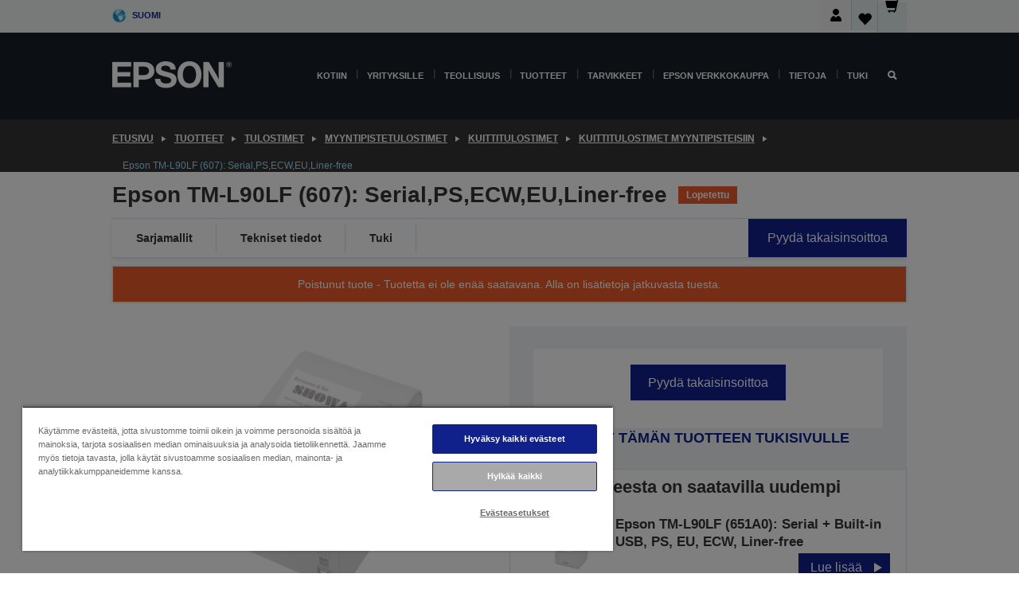

--- FILE ---
content_type: text/html; charset=utf-8
request_url: https://www.google.com/recaptcha/api2/anchor?ar=1&k=6LdpFo4aAAAAAITYTG0B3c3toMi9suaL9dfGIncY&co=aHR0cHM6Ly93d3cuZXBzb24uZmk6NDQz&hl=en&v=PoyoqOPhxBO7pBk68S4YbpHZ&size=invisible&anchor-ms=20000&execute-ms=30000&cb=8bhjepvfa4k6
body_size: 48936
content:
<!DOCTYPE HTML><html dir="ltr" lang="en"><head><meta http-equiv="Content-Type" content="text/html; charset=UTF-8">
<meta http-equiv="X-UA-Compatible" content="IE=edge">
<title>reCAPTCHA</title>
<style type="text/css">
/* cyrillic-ext */
@font-face {
  font-family: 'Roboto';
  font-style: normal;
  font-weight: 400;
  font-stretch: 100%;
  src: url(//fonts.gstatic.com/s/roboto/v48/KFO7CnqEu92Fr1ME7kSn66aGLdTylUAMa3GUBHMdazTgWw.woff2) format('woff2');
  unicode-range: U+0460-052F, U+1C80-1C8A, U+20B4, U+2DE0-2DFF, U+A640-A69F, U+FE2E-FE2F;
}
/* cyrillic */
@font-face {
  font-family: 'Roboto';
  font-style: normal;
  font-weight: 400;
  font-stretch: 100%;
  src: url(//fonts.gstatic.com/s/roboto/v48/KFO7CnqEu92Fr1ME7kSn66aGLdTylUAMa3iUBHMdazTgWw.woff2) format('woff2');
  unicode-range: U+0301, U+0400-045F, U+0490-0491, U+04B0-04B1, U+2116;
}
/* greek-ext */
@font-face {
  font-family: 'Roboto';
  font-style: normal;
  font-weight: 400;
  font-stretch: 100%;
  src: url(//fonts.gstatic.com/s/roboto/v48/KFO7CnqEu92Fr1ME7kSn66aGLdTylUAMa3CUBHMdazTgWw.woff2) format('woff2');
  unicode-range: U+1F00-1FFF;
}
/* greek */
@font-face {
  font-family: 'Roboto';
  font-style: normal;
  font-weight: 400;
  font-stretch: 100%;
  src: url(//fonts.gstatic.com/s/roboto/v48/KFO7CnqEu92Fr1ME7kSn66aGLdTylUAMa3-UBHMdazTgWw.woff2) format('woff2');
  unicode-range: U+0370-0377, U+037A-037F, U+0384-038A, U+038C, U+038E-03A1, U+03A3-03FF;
}
/* math */
@font-face {
  font-family: 'Roboto';
  font-style: normal;
  font-weight: 400;
  font-stretch: 100%;
  src: url(//fonts.gstatic.com/s/roboto/v48/KFO7CnqEu92Fr1ME7kSn66aGLdTylUAMawCUBHMdazTgWw.woff2) format('woff2');
  unicode-range: U+0302-0303, U+0305, U+0307-0308, U+0310, U+0312, U+0315, U+031A, U+0326-0327, U+032C, U+032F-0330, U+0332-0333, U+0338, U+033A, U+0346, U+034D, U+0391-03A1, U+03A3-03A9, U+03B1-03C9, U+03D1, U+03D5-03D6, U+03F0-03F1, U+03F4-03F5, U+2016-2017, U+2034-2038, U+203C, U+2040, U+2043, U+2047, U+2050, U+2057, U+205F, U+2070-2071, U+2074-208E, U+2090-209C, U+20D0-20DC, U+20E1, U+20E5-20EF, U+2100-2112, U+2114-2115, U+2117-2121, U+2123-214F, U+2190, U+2192, U+2194-21AE, U+21B0-21E5, U+21F1-21F2, U+21F4-2211, U+2213-2214, U+2216-22FF, U+2308-230B, U+2310, U+2319, U+231C-2321, U+2336-237A, U+237C, U+2395, U+239B-23B7, U+23D0, U+23DC-23E1, U+2474-2475, U+25AF, U+25B3, U+25B7, U+25BD, U+25C1, U+25CA, U+25CC, U+25FB, U+266D-266F, U+27C0-27FF, U+2900-2AFF, U+2B0E-2B11, U+2B30-2B4C, U+2BFE, U+3030, U+FF5B, U+FF5D, U+1D400-1D7FF, U+1EE00-1EEFF;
}
/* symbols */
@font-face {
  font-family: 'Roboto';
  font-style: normal;
  font-weight: 400;
  font-stretch: 100%;
  src: url(//fonts.gstatic.com/s/roboto/v48/KFO7CnqEu92Fr1ME7kSn66aGLdTylUAMaxKUBHMdazTgWw.woff2) format('woff2');
  unicode-range: U+0001-000C, U+000E-001F, U+007F-009F, U+20DD-20E0, U+20E2-20E4, U+2150-218F, U+2190, U+2192, U+2194-2199, U+21AF, U+21E6-21F0, U+21F3, U+2218-2219, U+2299, U+22C4-22C6, U+2300-243F, U+2440-244A, U+2460-24FF, U+25A0-27BF, U+2800-28FF, U+2921-2922, U+2981, U+29BF, U+29EB, U+2B00-2BFF, U+4DC0-4DFF, U+FFF9-FFFB, U+10140-1018E, U+10190-1019C, U+101A0, U+101D0-101FD, U+102E0-102FB, U+10E60-10E7E, U+1D2C0-1D2D3, U+1D2E0-1D37F, U+1F000-1F0FF, U+1F100-1F1AD, U+1F1E6-1F1FF, U+1F30D-1F30F, U+1F315, U+1F31C, U+1F31E, U+1F320-1F32C, U+1F336, U+1F378, U+1F37D, U+1F382, U+1F393-1F39F, U+1F3A7-1F3A8, U+1F3AC-1F3AF, U+1F3C2, U+1F3C4-1F3C6, U+1F3CA-1F3CE, U+1F3D4-1F3E0, U+1F3ED, U+1F3F1-1F3F3, U+1F3F5-1F3F7, U+1F408, U+1F415, U+1F41F, U+1F426, U+1F43F, U+1F441-1F442, U+1F444, U+1F446-1F449, U+1F44C-1F44E, U+1F453, U+1F46A, U+1F47D, U+1F4A3, U+1F4B0, U+1F4B3, U+1F4B9, U+1F4BB, U+1F4BF, U+1F4C8-1F4CB, U+1F4D6, U+1F4DA, U+1F4DF, U+1F4E3-1F4E6, U+1F4EA-1F4ED, U+1F4F7, U+1F4F9-1F4FB, U+1F4FD-1F4FE, U+1F503, U+1F507-1F50B, U+1F50D, U+1F512-1F513, U+1F53E-1F54A, U+1F54F-1F5FA, U+1F610, U+1F650-1F67F, U+1F687, U+1F68D, U+1F691, U+1F694, U+1F698, U+1F6AD, U+1F6B2, U+1F6B9-1F6BA, U+1F6BC, U+1F6C6-1F6CF, U+1F6D3-1F6D7, U+1F6E0-1F6EA, U+1F6F0-1F6F3, U+1F6F7-1F6FC, U+1F700-1F7FF, U+1F800-1F80B, U+1F810-1F847, U+1F850-1F859, U+1F860-1F887, U+1F890-1F8AD, U+1F8B0-1F8BB, U+1F8C0-1F8C1, U+1F900-1F90B, U+1F93B, U+1F946, U+1F984, U+1F996, U+1F9E9, U+1FA00-1FA6F, U+1FA70-1FA7C, U+1FA80-1FA89, U+1FA8F-1FAC6, U+1FACE-1FADC, U+1FADF-1FAE9, U+1FAF0-1FAF8, U+1FB00-1FBFF;
}
/* vietnamese */
@font-face {
  font-family: 'Roboto';
  font-style: normal;
  font-weight: 400;
  font-stretch: 100%;
  src: url(//fonts.gstatic.com/s/roboto/v48/KFO7CnqEu92Fr1ME7kSn66aGLdTylUAMa3OUBHMdazTgWw.woff2) format('woff2');
  unicode-range: U+0102-0103, U+0110-0111, U+0128-0129, U+0168-0169, U+01A0-01A1, U+01AF-01B0, U+0300-0301, U+0303-0304, U+0308-0309, U+0323, U+0329, U+1EA0-1EF9, U+20AB;
}
/* latin-ext */
@font-face {
  font-family: 'Roboto';
  font-style: normal;
  font-weight: 400;
  font-stretch: 100%;
  src: url(//fonts.gstatic.com/s/roboto/v48/KFO7CnqEu92Fr1ME7kSn66aGLdTylUAMa3KUBHMdazTgWw.woff2) format('woff2');
  unicode-range: U+0100-02BA, U+02BD-02C5, U+02C7-02CC, U+02CE-02D7, U+02DD-02FF, U+0304, U+0308, U+0329, U+1D00-1DBF, U+1E00-1E9F, U+1EF2-1EFF, U+2020, U+20A0-20AB, U+20AD-20C0, U+2113, U+2C60-2C7F, U+A720-A7FF;
}
/* latin */
@font-face {
  font-family: 'Roboto';
  font-style: normal;
  font-weight: 400;
  font-stretch: 100%;
  src: url(//fonts.gstatic.com/s/roboto/v48/KFO7CnqEu92Fr1ME7kSn66aGLdTylUAMa3yUBHMdazQ.woff2) format('woff2');
  unicode-range: U+0000-00FF, U+0131, U+0152-0153, U+02BB-02BC, U+02C6, U+02DA, U+02DC, U+0304, U+0308, U+0329, U+2000-206F, U+20AC, U+2122, U+2191, U+2193, U+2212, U+2215, U+FEFF, U+FFFD;
}
/* cyrillic-ext */
@font-face {
  font-family: 'Roboto';
  font-style: normal;
  font-weight: 500;
  font-stretch: 100%;
  src: url(//fonts.gstatic.com/s/roboto/v48/KFO7CnqEu92Fr1ME7kSn66aGLdTylUAMa3GUBHMdazTgWw.woff2) format('woff2');
  unicode-range: U+0460-052F, U+1C80-1C8A, U+20B4, U+2DE0-2DFF, U+A640-A69F, U+FE2E-FE2F;
}
/* cyrillic */
@font-face {
  font-family: 'Roboto';
  font-style: normal;
  font-weight: 500;
  font-stretch: 100%;
  src: url(//fonts.gstatic.com/s/roboto/v48/KFO7CnqEu92Fr1ME7kSn66aGLdTylUAMa3iUBHMdazTgWw.woff2) format('woff2');
  unicode-range: U+0301, U+0400-045F, U+0490-0491, U+04B0-04B1, U+2116;
}
/* greek-ext */
@font-face {
  font-family: 'Roboto';
  font-style: normal;
  font-weight: 500;
  font-stretch: 100%;
  src: url(//fonts.gstatic.com/s/roboto/v48/KFO7CnqEu92Fr1ME7kSn66aGLdTylUAMa3CUBHMdazTgWw.woff2) format('woff2');
  unicode-range: U+1F00-1FFF;
}
/* greek */
@font-face {
  font-family: 'Roboto';
  font-style: normal;
  font-weight: 500;
  font-stretch: 100%;
  src: url(//fonts.gstatic.com/s/roboto/v48/KFO7CnqEu92Fr1ME7kSn66aGLdTylUAMa3-UBHMdazTgWw.woff2) format('woff2');
  unicode-range: U+0370-0377, U+037A-037F, U+0384-038A, U+038C, U+038E-03A1, U+03A3-03FF;
}
/* math */
@font-face {
  font-family: 'Roboto';
  font-style: normal;
  font-weight: 500;
  font-stretch: 100%;
  src: url(//fonts.gstatic.com/s/roboto/v48/KFO7CnqEu92Fr1ME7kSn66aGLdTylUAMawCUBHMdazTgWw.woff2) format('woff2');
  unicode-range: U+0302-0303, U+0305, U+0307-0308, U+0310, U+0312, U+0315, U+031A, U+0326-0327, U+032C, U+032F-0330, U+0332-0333, U+0338, U+033A, U+0346, U+034D, U+0391-03A1, U+03A3-03A9, U+03B1-03C9, U+03D1, U+03D5-03D6, U+03F0-03F1, U+03F4-03F5, U+2016-2017, U+2034-2038, U+203C, U+2040, U+2043, U+2047, U+2050, U+2057, U+205F, U+2070-2071, U+2074-208E, U+2090-209C, U+20D0-20DC, U+20E1, U+20E5-20EF, U+2100-2112, U+2114-2115, U+2117-2121, U+2123-214F, U+2190, U+2192, U+2194-21AE, U+21B0-21E5, U+21F1-21F2, U+21F4-2211, U+2213-2214, U+2216-22FF, U+2308-230B, U+2310, U+2319, U+231C-2321, U+2336-237A, U+237C, U+2395, U+239B-23B7, U+23D0, U+23DC-23E1, U+2474-2475, U+25AF, U+25B3, U+25B7, U+25BD, U+25C1, U+25CA, U+25CC, U+25FB, U+266D-266F, U+27C0-27FF, U+2900-2AFF, U+2B0E-2B11, U+2B30-2B4C, U+2BFE, U+3030, U+FF5B, U+FF5D, U+1D400-1D7FF, U+1EE00-1EEFF;
}
/* symbols */
@font-face {
  font-family: 'Roboto';
  font-style: normal;
  font-weight: 500;
  font-stretch: 100%;
  src: url(//fonts.gstatic.com/s/roboto/v48/KFO7CnqEu92Fr1ME7kSn66aGLdTylUAMaxKUBHMdazTgWw.woff2) format('woff2');
  unicode-range: U+0001-000C, U+000E-001F, U+007F-009F, U+20DD-20E0, U+20E2-20E4, U+2150-218F, U+2190, U+2192, U+2194-2199, U+21AF, U+21E6-21F0, U+21F3, U+2218-2219, U+2299, U+22C4-22C6, U+2300-243F, U+2440-244A, U+2460-24FF, U+25A0-27BF, U+2800-28FF, U+2921-2922, U+2981, U+29BF, U+29EB, U+2B00-2BFF, U+4DC0-4DFF, U+FFF9-FFFB, U+10140-1018E, U+10190-1019C, U+101A0, U+101D0-101FD, U+102E0-102FB, U+10E60-10E7E, U+1D2C0-1D2D3, U+1D2E0-1D37F, U+1F000-1F0FF, U+1F100-1F1AD, U+1F1E6-1F1FF, U+1F30D-1F30F, U+1F315, U+1F31C, U+1F31E, U+1F320-1F32C, U+1F336, U+1F378, U+1F37D, U+1F382, U+1F393-1F39F, U+1F3A7-1F3A8, U+1F3AC-1F3AF, U+1F3C2, U+1F3C4-1F3C6, U+1F3CA-1F3CE, U+1F3D4-1F3E0, U+1F3ED, U+1F3F1-1F3F3, U+1F3F5-1F3F7, U+1F408, U+1F415, U+1F41F, U+1F426, U+1F43F, U+1F441-1F442, U+1F444, U+1F446-1F449, U+1F44C-1F44E, U+1F453, U+1F46A, U+1F47D, U+1F4A3, U+1F4B0, U+1F4B3, U+1F4B9, U+1F4BB, U+1F4BF, U+1F4C8-1F4CB, U+1F4D6, U+1F4DA, U+1F4DF, U+1F4E3-1F4E6, U+1F4EA-1F4ED, U+1F4F7, U+1F4F9-1F4FB, U+1F4FD-1F4FE, U+1F503, U+1F507-1F50B, U+1F50D, U+1F512-1F513, U+1F53E-1F54A, U+1F54F-1F5FA, U+1F610, U+1F650-1F67F, U+1F687, U+1F68D, U+1F691, U+1F694, U+1F698, U+1F6AD, U+1F6B2, U+1F6B9-1F6BA, U+1F6BC, U+1F6C6-1F6CF, U+1F6D3-1F6D7, U+1F6E0-1F6EA, U+1F6F0-1F6F3, U+1F6F7-1F6FC, U+1F700-1F7FF, U+1F800-1F80B, U+1F810-1F847, U+1F850-1F859, U+1F860-1F887, U+1F890-1F8AD, U+1F8B0-1F8BB, U+1F8C0-1F8C1, U+1F900-1F90B, U+1F93B, U+1F946, U+1F984, U+1F996, U+1F9E9, U+1FA00-1FA6F, U+1FA70-1FA7C, U+1FA80-1FA89, U+1FA8F-1FAC6, U+1FACE-1FADC, U+1FADF-1FAE9, U+1FAF0-1FAF8, U+1FB00-1FBFF;
}
/* vietnamese */
@font-face {
  font-family: 'Roboto';
  font-style: normal;
  font-weight: 500;
  font-stretch: 100%;
  src: url(//fonts.gstatic.com/s/roboto/v48/KFO7CnqEu92Fr1ME7kSn66aGLdTylUAMa3OUBHMdazTgWw.woff2) format('woff2');
  unicode-range: U+0102-0103, U+0110-0111, U+0128-0129, U+0168-0169, U+01A0-01A1, U+01AF-01B0, U+0300-0301, U+0303-0304, U+0308-0309, U+0323, U+0329, U+1EA0-1EF9, U+20AB;
}
/* latin-ext */
@font-face {
  font-family: 'Roboto';
  font-style: normal;
  font-weight: 500;
  font-stretch: 100%;
  src: url(//fonts.gstatic.com/s/roboto/v48/KFO7CnqEu92Fr1ME7kSn66aGLdTylUAMa3KUBHMdazTgWw.woff2) format('woff2');
  unicode-range: U+0100-02BA, U+02BD-02C5, U+02C7-02CC, U+02CE-02D7, U+02DD-02FF, U+0304, U+0308, U+0329, U+1D00-1DBF, U+1E00-1E9F, U+1EF2-1EFF, U+2020, U+20A0-20AB, U+20AD-20C0, U+2113, U+2C60-2C7F, U+A720-A7FF;
}
/* latin */
@font-face {
  font-family: 'Roboto';
  font-style: normal;
  font-weight: 500;
  font-stretch: 100%;
  src: url(//fonts.gstatic.com/s/roboto/v48/KFO7CnqEu92Fr1ME7kSn66aGLdTylUAMa3yUBHMdazQ.woff2) format('woff2');
  unicode-range: U+0000-00FF, U+0131, U+0152-0153, U+02BB-02BC, U+02C6, U+02DA, U+02DC, U+0304, U+0308, U+0329, U+2000-206F, U+20AC, U+2122, U+2191, U+2193, U+2212, U+2215, U+FEFF, U+FFFD;
}
/* cyrillic-ext */
@font-face {
  font-family: 'Roboto';
  font-style: normal;
  font-weight: 900;
  font-stretch: 100%;
  src: url(//fonts.gstatic.com/s/roboto/v48/KFO7CnqEu92Fr1ME7kSn66aGLdTylUAMa3GUBHMdazTgWw.woff2) format('woff2');
  unicode-range: U+0460-052F, U+1C80-1C8A, U+20B4, U+2DE0-2DFF, U+A640-A69F, U+FE2E-FE2F;
}
/* cyrillic */
@font-face {
  font-family: 'Roboto';
  font-style: normal;
  font-weight: 900;
  font-stretch: 100%;
  src: url(//fonts.gstatic.com/s/roboto/v48/KFO7CnqEu92Fr1ME7kSn66aGLdTylUAMa3iUBHMdazTgWw.woff2) format('woff2');
  unicode-range: U+0301, U+0400-045F, U+0490-0491, U+04B0-04B1, U+2116;
}
/* greek-ext */
@font-face {
  font-family: 'Roboto';
  font-style: normal;
  font-weight: 900;
  font-stretch: 100%;
  src: url(//fonts.gstatic.com/s/roboto/v48/KFO7CnqEu92Fr1ME7kSn66aGLdTylUAMa3CUBHMdazTgWw.woff2) format('woff2');
  unicode-range: U+1F00-1FFF;
}
/* greek */
@font-face {
  font-family: 'Roboto';
  font-style: normal;
  font-weight: 900;
  font-stretch: 100%;
  src: url(//fonts.gstatic.com/s/roboto/v48/KFO7CnqEu92Fr1ME7kSn66aGLdTylUAMa3-UBHMdazTgWw.woff2) format('woff2');
  unicode-range: U+0370-0377, U+037A-037F, U+0384-038A, U+038C, U+038E-03A1, U+03A3-03FF;
}
/* math */
@font-face {
  font-family: 'Roboto';
  font-style: normal;
  font-weight: 900;
  font-stretch: 100%;
  src: url(//fonts.gstatic.com/s/roboto/v48/KFO7CnqEu92Fr1ME7kSn66aGLdTylUAMawCUBHMdazTgWw.woff2) format('woff2');
  unicode-range: U+0302-0303, U+0305, U+0307-0308, U+0310, U+0312, U+0315, U+031A, U+0326-0327, U+032C, U+032F-0330, U+0332-0333, U+0338, U+033A, U+0346, U+034D, U+0391-03A1, U+03A3-03A9, U+03B1-03C9, U+03D1, U+03D5-03D6, U+03F0-03F1, U+03F4-03F5, U+2016-2017, U+2034-2038, U+203C, U+2040, U+2043, U+2047, U+2050, U+2057, U+205F, U+2070-2071, U+2074-208E, U+2090-209C, U+20D0-20DC, U+20E1, U+20E5-20EF, U+2100-2112, U+2114-2115, U+2117-2121, U+2123-214F, U+2190, U+2192, U+2194-21AE, U+21B0-21E5, U+21F1-21F2, U+21F4-2211, U+2213-2214, U+2216-22FF, U+2308-230B, U+2310, U+2319, U+231C-2321, U+2336-237A, U+237C, U+2395, U+239B-23B7, U+23D0, U+23DC-23E1, U+2474-2475, U+25AF, U+25B3, U+25B7, U+25BD, U+25C1, U+25CA, U+25CC, U+25FB, U+266D-266F, U+27C0-27FF, U+2900-2AFF, U+2B0E-2B11, U+2B30-2B4C, U+2BFE, U+3030, U+FF5B, U+FF5D, U+1D400-1D7FF, U+1EE00-1EEFF;
}
/* symbols */
@font-face {
  font-family: 'Roboto';
  font-style: normal;
  font-weight: 900;
  font-stretch: 100%;
  src: url(//fonts.gstatic.com/s/roboto/v48/KFO7CnqEu92Fr1ME7kSn66aGLdTylUAMaxKUBHMdazTgWw.woff2) format('woff2');
  unicode-range: U+0001-000C, U+000E-001F, U+007F-009F, U+20DD-20E0, U+20E2-20E4, U+2150-218F, U+2190, U+2192, U+2194-2199, U+21AF, U+21E6-21F0, U+21F3, U+2218-2219, U+2299, U+22C4-22C6, U+2300-243F, U+2440-244A, U+2460-24FF, U+25A0-27BF, U+2800-28FF, U+2921-2922, U+2981, U+29BF, U+29EB, U+2B00-2BFF, U+4DC0-4DFF, U+FFF9-FFFB, U+10140-1018E, U+10190-1019C, U+101A0, U+101D0-101FD, U+102E0-102FB, U+10E60-10E7E, U+1D2C0-1D2D3, U+1D2E0-1D37F, U+1F000-1F0FF, U+1F100-1F1AD, U+1F1E6-1F1FF, U+1F30D-1F30F, U+1F315, U+1F31C, U+1F31E, U+1F320-1F32C, U+1F336, U+1F378, U+1F37D, U+1F382, U+1F393-1F39F, U+1F3A7-1F3A8, U+1F3AC-1F3AF, U+1F3C2, U+1F3C4-1F3C6, U+1F3CA-1F3CE, U+1F3D4-1F3E0, U+1F3ED, U+1F3F1-1F3F3, U+1F3F5-1F3F7, U+1F408, U+1F415, U+1F41F, U+1F426, U+1F43F, U+1F441-1F442, U+1F444, U+1F446-1F449, U+1F44C-1F44E, U+1F453, U+1F46A, U+1F47D, U+1F4A3, U+1F4B0, U+1F4B3, U+1F4B9, U+1F4BB, U+1F4BF, U+1F4C8-1F4CB, U+1F4D6, U+1F4DA, U+1F4DF, U+1F4E3-1F4E6, U+1F4EA-1F4ED, U+1F4F7, U+1F4F9-1F4FB, U+1F4FD-1F4FE, U+1F503, U+1F507-1F50B, U+1F50D, U+1F512-1F513, U+1F53E-1F54A, U+1F54F-1F5FA, U+1F610, U+1F650-1F67F, U+1F687, U+1F68D, U+1F691, U+1F694, U+1F698, U+1F6AD, U+1F6B2, U+1F6B9-1F6BA, U+1F6BC, U+1F6C6-1F6CF, U+1F6D3-1F6D7, U+1F6E0-1F6EA, U+1F6F0-1F6F3, U+1F6F7-1F6FC, U+1F700-1F7FF, U+1F800-1F80B, U+1F810-1F847, U+1F850-1F859, U+1F860-1F887, U+1F890-1F8AD, U+1F8B0-1F8BB, U+1F8C0-1F8C1, U+1F900-1F90B, U+1F93B, U+1F946, U+1F984, U+1F996, U+1F9E9, U+1FA00-1FA6F, U+1FA70-1FA7C, U+1FA80-1FA89, U+1FA8F-1FAC6, U+1FACE-1FADC, U+1FADF-1FAE9, U+1FAF0-1FAF8, U+1FB00-1FBFF;
}
/* vietnamese */
@font-face {
  font-family: 'Roboto';
  font-style: normal;
  font-weight: 900;
  font-stretch: 100%;
  src: url(//fonts.gstatic.com/s/roboto/v48/KFO7CnqEu92Fr1ME7kSn66aGLdTylUAMa3OUBHMdazTgWw.woff2) format('woff2');
  unicode-range: U+0102-0103, U+0110-0111, U+0128-0129, U+0168-0169, U+01A0-01A1, U+01AF-01B0, U+0300-0301, U+0303-0304, U+0308-0309, U+0323, U+0329, U+1EA0-1EF9, U+20AB;
}
/* latin-ext */
@font-face {
  font-family: 'Roboto';
  font-style: normal;
  font-weight: 900;
  font-stretch: 100%;
  src: url(//fonts.gstatic.com/s/roboto/v48/KFO7CnqEu92Fr1ME7kSn66aGLdTylUAMa3KUBHMdazTgWw.woff2) format('woff2');
  unicode-range: U+0100-02BA, U+02BD-02C5, U+02C7-02CC, U+02CE-02D7, U+02DD-02FF, U+0304, U+0308, U+0329, U+1D00-1DBF, U+1E00-1E9F, U+1EF2-1EFF, U+2020, U+20A0-20AB, U+20AD-20C0, U+2113, U+2C60-2C7F, U+A720-A7FF;
}
/* latin */
@font-face {
  font-family: 'Roboto';
  font-style: normal;
  font-weight: 900;
  font-stretch: 100%;
  src: url(//fonts.gstatic.com/s/roboto/v48/KFO7CnqEu92Fr1ME7kSn66aGLdTylUAMa3yUBHMdazQ.woff2) format('woff2');
  unicode-range: U+0000-00FF, U+0131, U+0152-0153, U+02BB-02BC, U+02C6, U+02DA, U+02DC, U+0304, U+0308, U+0329, U+2000-206F, U+20AC, U+2122, U+2191, U+2193, U+2212, U+2215, U+FEFF, U+FFFD;
}

</style>
<link rel="stylesheet" type="text/css" href="https://www.gstatic.com/recaptcha/releases/PoyoqOPhxBO7pBk68S4YbpHZ/styles__ltr.css">
<script nonce="RsEmUX1S-ntAtdXG_PVvtA" type="text/javascript">window['__recaptcha_api'] = 'https://www.google.com/recaptcha/api2/';</script>
<script type="text/javascript" src="https://www.gstatic.com/recaptcha/releases/PoyoqOPhxBO7pBk68S4YbpHZ/recaptcha__en.js" nonce="RsEmUX1S-ntAtdXG_PVvtA">
      
    </script></head>
<body><div id="rc-anchor-alert" class="rc-anchor-alert"></div>
<input type="hidden" id="recaptcha-token" value="[base64]">
<script type="text/javascript" nonce="RsEmUX1S-ntAtdXG_PVvtA">
      recaptcha.anchor.Main.init("[\x22ainput\x22,[\x22bgdata\x22,\x22\x22,\[base64]/[base64]/MjU1Ong/[base64]/[base64]/[base64]/[base64]/[base64]/[base64]/[base64]/[base64]/[base64]/[base64]/[base64]/[base64]/[base64]/[base64]/[base64]\\u003d\x22,\[base64]\\u003d\\u003d\x22,\[base64]/Wg5ceULCoMOETA8dw5dmwqUMcDBgZFU6w43DhMKcwrF8wqI5Ik8RYcKsEzxsPcKmwqfCkcKpYcOMYcO6w6rCkMK1KMO6HMK+w4Mawo4gwo7CjcKDw7oxwqlOw4DDlcKtPcKfScK6cyjDhMK0w4QxBHzCvMOQEFTDoSbDpU/Ct2wBQhvCtwTDvkNNKnNdV8OMUcOVw5J4G1HCuwt8M8KifhxKwrsXw5bDtMK4IsKHwrLCssKPw4d8w7hKCsKmN2/DjsOCUcO3w5HDgQnChcOIwociCsO8PirCgsOUIHhwHsOsw7rCiTrDk8OEFHoIwofDqk/CtcOIwqzDrcOlYQbDtMK9wqDCrEzCqkIMw4LDscK3wqoew4MKwrzCn8KZwqbDvWrDoMKNwonDoEhlwrhHw681w4nDl8KrXsKRw7MAPMOcYcKOTB/[base64]/w542fGFweAvDtA1ycsKUwptMZhDDmsOzcnpGw61xa8OyDMOkTAc6w6MMBsOCw4bCp8KmaR/[base64]/DksOVwqVjIcOgNcOkB8OnQ8KzwrA4w4A9M8O/[base64]/DlBLCgxUTwpzDk8KaU8O5wp5Hw5jCr8KAIl4SNMO2w67CmsKJScO0ZWjCk2MaR8K4w63CqCZpw7okwpMRWXXDu8ODRg/CpmhKQcOlw7RRQ2LCjXvDvsOkw4fDlhvCm8Ktw4dDwrjDnQhiLUo7EHhXw7kcw4fCigTCpVnDu15owqBtclo8DS7DrcOcDsOew4skKgBySRvDh8KQGXd7f1QVOMOhYMK+GxpSYSDCg8OpfcO6OmtqYTwHVQY4w7fDigdJO8KHw7/ChAHCuCRiw58Zwq8cNlgBwrfCm2zCkHPCmsKaw6V2w7wgLcOyw58TwpPCh8K1NHvDkMObXcKnEcKjw6TDvcOMwonCtw/DmQU9XjLCpxlWPTzCgcOww5wZwpTDlcKiw5TDoi0fwp04GnXDjQgLwrfDiyXDgWtdwqHDkHDDkEPCqsKyw78ZIcOEMsK/wpDDksKCU0cOw5jCtcOQLAhSVMOVbQ/[base64]/YsOPXsOsd8KMw6XDqlvCtcK6cMKVBEfCmhjChVAVwqclw4vDimvDu2nCtcKyDsORfybCuMOhY8KWD8OUFy3Dg8O6wqjDuwR3R8OkOMKaw6zDpmDDvcOfwpvCpsKJZsKKw67CgMOAw4TDnjQkM8KFf8OCAC4tbsOJah/[base64]/CjsKdP2xJw6TCpMOjwqzDo8OielAHQsKcw4ZTaWp8wqI7CcKUacKdwr9fUsKWBDgMccO/FsK0w5XCm8Oiw4AwRMK7CjfDk8OfCxjChMK+woTCsEHCmMO8CXwGC8OIw57DjnMNw6vCt8KaZcOWw51YSMKwSHfCgMK/wrvCvBfCqSkzwpMpSkh2wq7CoQhcw6thw5HCj8KFw6HDkcOWMURlwpQww6ADO8KhZxLDmhHCqlhiw5/CgMOfW8OsYilNwrFGw77CqispNSwSendVwqTCu8OTPsOcwrbCu8K6Aj0iBT9POlfDmyvDk8KdUnfCisO8SMKoSsOvw6IEw6EcwqHCo0Z6CsOswocSfMOiw7PCtsOUS8OPXCvCoMKkCg/Cp8OkS8Ouw6TCkV/[base64]/[base64]/DMO0f8K6CcKeIsOWajbCp8OENsOzw7g3Hw0mwpnCtnvDuj/Dq8KSGSfDmz4qw6V9BsKuwrYfw69df8KHO8OkTyhEMEksw6Izw4jDuDzDhkE/w4fChMKPTwYhEsOTwr3CjkcEw4kXOsOew4/[base64]/w6zCuhdBwqdmXcKRwrljw41MwpXClTQRw5V4wpXDrHFnJMKBDMOZJEbDhThTTsOHwpt+wpzCmBFSwphIwposRMK6w4d3wqHDhcKpwpsgT1TCs3vCg8ORTxfCusOxDA7CmcKrwqteWkASI1h2w7YQfMKiNU9nOm8yEcOKM8KVw60cSSLChEw8w5UvwrBGw7TCkEHCjsO/Q3kyGcK2N3hOHWLDvFtLBcK4w7FqQcKocVXCrzEwai3Dq8OnwojDqsKMw4DDn0bDsMKUCmXCtMOKwrzDh8OFw59LJVgcwqppBsKFw5dNw7gpJcK2ESzDrcKVwoDDn8KZwo/DjFYgw4gMZcOXw4XDoSnDiMOKK8OtwoVlw5ovw493wpVdY37Cj1cjw6kMd8KQw6J7JMKWTMKeMS1rw73DsADCs2jCm1rDuU/CjErDvlEuFgjCnVfDoGNuYsOUw50hwqZ5w5s/wqZow7Fhe8O0CDLDnApRNcKCwqcGTgxswoByHsKNw7hPw6LCu8O+wqVsF8KUwo1bNsK6wq/DtMKKw7vCqDRwwrrCgx4HLcKUBMKve8Kkw6sGwpx4w59zbFXCvcOKJ2DCksKkAEhEw4vCiGNZJC7CocKPw68Lwql0GlF5KMOBw7LDuDzDsMOOUsOQQcKYC8KkenzCj8OGw43DmxQGw73Dp8KMwrrDpjVdwq/CqMKqwrpSw5RUw43DpEswdEbCncKUd8KJw4lFw5PCnT3CigBDw6FSw6DDtRjDqBZhN8OKJW3DlcKoCSTDkSYGfMKewp/DlsOnRcK4FjZ4w4ZQf8KXw6bCqsK9wqXCpsKvWjsewo7CqhFcM8K1w7XCnjYRFx7DhcKUwoYlw4PDmkFhB8Kxw6PCrDvDqm5vwoLDnsK8w6PCv8Opw4VRfcO4JUA/e8O+Y2RnNDl9w6vDpmEyw7cUwqhKw5bDnlxJwofCqwk2wp1UwqR/WBHDvMKXwq0qw5lDJTlmw55kwrHCrMK/JkBqF3HCi3DCrsKVwqbDpQwgw6A6w7XDgjnCh8KQw7jDiVhnwoplwp4DL8KpwoHDiEfDuHU8TkVMwofCsSTDpCPCsx1XwozDijHCs0Bsw5I5wrjCvBbCkMKTXcK1wrnDq8OQw5cUER93w4pnMcKQwq/CoGrCmsKvw64TwojDmsK1w4zChApFwpbDg3xHM8KJMAh6wqbDqMOiw7PDtgFdesK8AMOZw5xES8ONL1R1woMhX8Otw7F9w7AZw73ChFAfw4jCgsKVwo/[base64]/cMKNwrbCtsKENBoHa3TDgXUjwpJROcKJF8OtwqwEw5Ucw4TCiMKXCcKpw6Qyw5XCo8OhwoB9wpjCq0bCqcO/NVIvw7PChR1jd8O5QMKSwpvCkMOMwqbCqWnCnMOCRmg5wpnDuHXCnT7Cq1jDnsO8wrtvworDhsOZw7hyOWtFIMKgEmtZw5HCmActNj53Z8K3BMOgwrvCoXAJw4bCqSFgw5fChcOGwrt1w7fClEzDmS3Ck8KXEMOXMMO/w6h4woxPw6/DlcOcfW42fwzCiMKbwoN9w5PCrgoKw754FcKTwr3DhcOWP8K7wqvDhsKEw40Lw55NO1d6wrkYI1DDk1HDhMOmIF3CklHDkBNGBsOFwp7DuXwzwo/CkMKYAwx3w7TDkMOOJMKTaR/CiAjDlhNRwoFLXm7CmMOzw4JOXhTDkEHDtsO2ZB/DpsKAFEVVUMKubQd2w7PCh8OqUVRVw6txY3kfw4EsWD/DusOSw6JQFcO2w7DCt8O2NjTCpcOkw7XDjBXDscO5w4QIw6gTJi/CgcK7O8OlZDXCs8KJHk7CmsK5wrx3V1wYw6IkM2dmb8O4wotiwp7Cv8Oiw5t2Xx/CnHlEwqROw4sVw7Utwr1Kw4HCh8Oew6YgQcOUGy7DisKdwppOwqbCmlLDv8Ojw6U9MkJPw4PDt8Kew7FsABB+w7bChXnCkcO/UsKAw6bCsXt3wol8w5AZwqDCvsKSw7ZYT3bDsTzDsifCoMKVEMKywqEUw73DicO+CCrCqWvDk1XCv1zDrcOqfcOibcKaUF/Dv8O/w7bCh8ONDMKPw7rDosOhcMKTAcKeGsOPw4FtEsOBA8Osw5/[base64]/wrkLISrDtcKSw4lfwoXConjDlDrDmMOkw4rCgjLCisOjS8KYw6wLwofCnGEYEAUZHcKDKSYpCsOGIMKZSgfDgT3DnMKyJjJ2wpQcw5VVwr7DicOucX9RY8KKw6XDnxLDlinCm8KrwqfChmx3bykKwpFQwpDCs2bDglrCsyxJwqrCuWDDu1TCoS/Dj8O+w5EHw6FdK0rDo8Kqwqozw7MvNsKLwrvDvMOwwpjDoTNGwrPCjsK8CMOwwpzDvcO9w7Blw77CmMKKw6YwwrfCm8OSw7l+w6LCrnMPwozCq8KPw7ZVw7MKw7ksN8OqXTbDi3DDo8KFwq01wqLCsMO/elPCmsKHw63Ci0pmMcKkw7FJwq/CpMKEV8KyFRXCmzbCqADDjjgVEcKhUzHCs8KvwqFtwqAYSsOZwozCizHDvsODE0TClV4DVcKyXcKtZVHDnhPDryLDggUzWcKbwofCsDdWTj9VSEA9bFFMw5ojBS3DgnTDn8O5w7fDnkwtcHrDgSc6PF/CjMOnw44FUcKWS1QXwqVHXF1Tw6PDrMOnw4zCpF4KwqNSegwWw4Bew5nCmTFMwq8UZMKjwrLDp8OUw7BlwqpPJsOPw7PDicKcOMO7wrDCp3zDgy3CksOFwo7DpA0ZGTVvwoPDvQ7DqcKALSDCtShVw7DDtAfCu3INw4RKw4HDn8O/wp9Lwo/CrhbDj8OGwq0mDxowwrklcsKQw7bCt3bDoFDCiTLCm8OMw59HwqXDsMK3w6DCsxJhSsOSwpvCiMKJwpQUCGDDlsOswoEEXMKjw7/CrsOIw4/DlsKDw7fDrRzDucKLwqQjw4hFw4UUIcO8f8Kuwq9kAcKYw6TCjcOAwq0zRRNxUB7DtUfCkEvDiW/[base64]/CtsO+N8OywrtRWsO/XcOlw5rDhUBIIgbCvyfDhWTDr8Oiw47ChMOrw4pfw4A3JkbDnC/[base64]/w4/Ch8OiCcOHwo07w74ZIMKqw4pEwq8yaVM1wrM7w6TCjsKIwpZ1wprCtsOzwo53w6XDik3Dp8O6wovDnkYSb8KOw7/Dg1FIw4ReccO0w6IKHcKTFidRw7YAQsOdDAwLw5Qnw6gpwoNyYxp9PR7Du8O1WgHChzUBw6fCj8K9w5HDsQTDnG/CgsK1w6Uaw43DpEVPGcKww5MawoXCk1bDsEHDg8Onw6vCnUvCm8OpwofDgFLDicO6wpHCpsKKwqHDrHAiWMO3w6kEw7vCvMOjWmnCj8OwV3vCrzfDnR9xwqfDrAPDuWvDscKTMnLCq8KbwoZSU8K6LCYaFzHDtncWwqxOCh3DsH/DqMOwwr93wp1FwqJGEMOBw6lfGcKPwosKXhAiw7zDl8OHJMO8aDwywoBvQMK1w6p7OCVUw5nDgMO6w4sbTXvCpsO+BMKOwpfCosOSw7zCjS7DtcKwEHnCqWPDnTPCnjVkNMOywpPCu2jDoiYnZyTDiDYPw4jDr8O/KXk5w61dw4wtwrzDucKKwqsXwptxw7HCl8KAesOResK6OMOuwqXCosK2w6YnVcO2f2tyw4LCssKfal5dBEZ4T2ZKw5bCqgoFMAUOTkHDkx7DmQrCqV0Awq/DuTk3wpXChy3CtsKdw6M+eFI7BMO7ekHDn8K1w5U7RgfDuW4+wp7Cl8K6W8OqZiHDiQVPw4oAwrczNcOpDsO8w57CuMO3wrBHGRx6cXvDjQPCvRzDqsO+w6soTcK4wqPDkHQzYl7Dv0TDn8K1w7/DuBE1w4DCsMOhFMOhBn4+w4LCplkiw6R8RcOhworCtVDCkcKewoRyDcOdw4vDhR/DhCLDnsK/JzN+wpIQO3FVRcKQwpYLEybDgcOfwoQ/w67DqMKtNRcywrd6wqbCp8KScxUEdsKHYVxlwqYJwpXDoksFP8KLw7wNFW9cWGxMJhgdw6s8PsKBMMO6Sx7CmcOYKSjDhl3DvsK7ZMOeC1wzZ8OEw55jeMOXWVnDmcO9HsKtw4J2wpMMCj3DlsOXScKgbW/CoMKHw7cYw5UWw6/CpsOnw79WTV46YMO2w7AFF8O0wpELwqpZwoxrCcK4WXfCrsO7OMK5AcOmZz7Cp8KWw4fDjMKZfwtbw5jDtgkVLjnCgW/DjiIrw4LDnQfDkFcILiLCmBxewrbDoMOww6XDrCIUw5zDkMO2w77Cr34JN8Ksw7hNwpNrbMKdBzrDtMKpHcKiVQDCsMKSw4MtwoA6IcODwoPChBhow6XCtMOSCALCjwN5w6cTw6/CusO9w7ItwqLCslkIw5kcw6IQYFjDksO6I8OAEcOcFsKDVsKYLj5+RyZ2E2nCqMOAw7fCsnF2wq1iwofDnsOec8KHwqXChgc8wqVVf3zDjSPDqQsPw4p5cDbDiHEMw7dVwqQNKcKfOWdWw7ZwbsKpF0k7w5Bvw6XCjmA/[base64]/ClcOdejBySGjDrMO8agXCgTfDgURnUC5VwqXDnUHDn2JewpfCgUcTwq4Bwr8wF8Ovw4VUIE/DpsKjw5V/[base64]/ChEZ7wrprbwEow6LCpMOseRLDvcKww7vCsXFTwpAmw47Dnz7Co8KLV8OBwp/Dh8Knw7DCnH/DucOHwoVpPkDDp8OcwpXDvCMMw5QNCkDDghlsN8OGwpPDrgBaw4Jqeg7Dm8KzLlFccCcNw4PDpMO/UE/[base64]/DlMKyEcOgJMOsw5rCjQpbSsKqwq5WPS7CiBPCsRjDi8K3wr1OClzCsMKMwojDkCUSIcOiw67CjcK+Xm7ClsOtwrx/R2dnwrlLwrPDucOcG8Oww77Cp8K0w6U0w7powrsuw67CmsKybcK4MULCv8KBGUInaS3CjgxERR/[base64]/DqsOaR8O+woYVMcKFBUDCiMOYwpnCrX/Coyp5wrDCjMOMw5sgY19OEcKNZz3CiR3DnnURwozDq8OPw63DpQLDpiVROjFYRcKTwpsmHMOnw410woB1FcOewojDhsOdw78Zw6vDgi9hCSXCq8OJw6R9CcKiw5zDtMKgw7XClDY6woIiZnohXlY/w4FowrU1w44IIMKrOcOew47Dm1VZJcOBw6bDlcOZOgJnw63DpA3CsGXDmUfCm8KWeA9gKMOYScOhw6h4w73Cm1zDlMOmw5LCvMOfw4wpR1IZecOZSH7CtsK6cHt7w6sRw7LDm8O/w5fCkcOhwrPCgW91w4PCtMKRwoJ8woTCmwBlwr3DvMKtw4lcwo8zNsKUHcO7wrHDi0ZYbi9mw4zChcKQwrHCiX7Di3/DgizCuFvChEjDj00ewrcNWB/DscKgw4fDmsO/wrE/Fy/Di8OHw4rDgX4MFMOXw4vDomMaw6AuIgwvwpg/fGvDgnYfw58kF391wqvCoFwVwpZLAMKwb0TDgn3Cn8KNw7DDl8KeKMKowpUkwrnCv8K+wp9DBsO/[base64]/DlsKSbsOPwrgtw6nDocKJwrXDiEoCfcKtwqXDmUrDhcOZw7U6wqlUw4XCuMO7w7PCuzZJw7JDw59Iw5jCiAXDnjhqG3V8C8KHw74Rb8OTw5rDqk/Dl8KZw7x1asOJR1PChsO1Cx4TEwoSwpgnw4RhQx/DuMKzZhDDrMK+EgUDwr1zVsKRwqDCvg7Cv3nCr3fDhcK0wo/ChcOPbsOFE0bCqkcRw45dYMKgw7o1w4JQDsOsBUHDgMOKUsOaw43DuMK/[base64]/DvsO2IcKfMcOzWVsEwoZnwpXCocOPI8KBBlUoecOsDGbDhG/CqDzDsMK+QsKHw5s/YsKLw5nClR5Dw6rCpMOENcK7wpzDq1bDk15hw70+wpgaw6BVwrcuw5dIZMKMGMKdw5fDqcOIIMKLBWLDjgkRAcOmw7TDkcKiw7h0FsKdOsOswo7Dt8KfK2pVw6/[base64]/CtMKrMxkBZlTDl8KPQAlQKMKVFhfCkcK1FzgFwpZ5wpPCrMKZE0/Crm/DhMK2wozDn8KoHyfDnGbDqzjDhcOhRXfCj0VdAwzCuhQ/[base64]/Dgmc4BcKoB0Z5ByAGGGcnGhXCpW/DinHDrCgswpQqw55ba8KrBFQcJsKfw5DCj8Ofw7fCr31qw55EXcKXW8OjTXXCplpZw65+M2/DqijCq8O1w4TCqn9bbwzDvxhCJ8OTwp4IDwE7dWdrFWVJCyrCpC/ClMOxAAnCklHDmjzCixDDozTDgD3CkRHDv8OoTsKxAlLDusOoaGctEDBye2TCm011bwxPdcKow5HDp8ODRMKUYcOoGsKSdxArbHJ3w6TDgMOxMmBcw5fDm3HCuMO/w4HDmE7Cumo3w7lrwpQnA8KBwpnDl3YGwpbDuFrCn8OEAsO+w7MHMMKoUjRJGsK8w6NpwrbDgU/Dg8OPw5vCkMKgwqQHw5/ChH3DmMKBHcKIw6HCjMOQwp/CjG3Cm15nVhXCti8xw4UWw73ChwrDkcKmw7HDlBgDccKjw5jDjcK2IsOXwroVw7/[base64]/DpXsYw4HDkRtlw50Uwpd3N3PCp8Opw5TCqMKXcQ3CuH3CkcKCJ8OUwqJ4QSvDrQHDoAwjAsO6w7VSVcKTcSrCqFzDljtXw65qDUrDhMKJwpQ7wqPCj23Du2lXHR9/[base64]/[base64]/Z8OZVU1sYMK+wpHCnFtDP8KrdsKNF8OvBTrDq13Dr8OUwpnCp8KRwq7DpcOMF8KBwr0IeMKnw7Z/w6PChzwwwplrw6vDqS/[base64]/DrMOew7Fww7DDlcK6CCcmwptEWsOQXcK0WibDs3chw7pGwqvCu8KuOMKdCBkYwqrCjFlYwqLDlcOcwr/DvX4NOlDDk8Kqw6pINlpwO8K3JAlCw5ZRwr16RlPDr8KgC8OTwrcuw6BwwqNmw59aw4x0w5rDpmfDj248P8KTWl02T8O0B8OYCCfCiTgiFE1+ZiZxKcOpwotbw5EBwq/DucO8OMKACsOZw6zCvMOteGLDj8KHw5rDqgEdwoNmwrzCpsKwL8KMHcOZMipnwqp1ZsO0Mm49wrbDlEHDkXZRwpxYHgbDk8KhG2NcKD7Dv8KVwqohGsOVw6LCoMKKwp/DqCMWBXrCksKRw6HDrEZ4w5DDgsOPwoFwwqPDocK+wqPCtsK1SzEowp3CmEDDiGY/wr3CosKCwokzNcKkw4dPfMKDwqwfEsKOwr/CtsOyW8O6GcOww7DCgkLDgsKew7cqOcOSNMK/I8ORw7TCpcOVHMOtbxHDnTo+w7UBw7zDvMOIOMOlH8K/O8OVC3k2cCXCjDLChMK2BjZiw4khw5rDilBlbwzCsEV5QMOEB8OXw7zDiMOtwrfChCTCgXbDlHo0w6XCsDLCiMOQw5zDhQLDhcKQwrFjw5Nzw4kBw6w4FyTCoRjDoFwYw5HCnwNhBcODwrMhwpF7AMKKw57CjcOVGsKLw6vDsAvClmHClAnDpcK/ezd7w7pCGEAowobDkEwGICXClcKgO8KpIxLCocOKT8KuDcKkcAbDngXCmcKgbwp0OsKOfMOEw6rDukPDjjZBwpbDrsKEX8Ozw4rDnGnDh8KSwrjDjMOBDsKtwo7DkTwWw6FKPMOww4/Dm3QxZW/[base64]/woJAw7t7VcOPw6RuA8K7wpQMWcKHwohUOcOxwoI/WMO1IsOxP8KNTMO5dsOqYQ/CucK1w6JQwrnDoT7CjkHCpcKiwpc0RlcpJXTCnMOVwqPDiTzCk8K1TMK/HScsGMKHwpF4LsOjwp8kf8OxwodjXsOHcMOSw7ATc8KTBsK3w6DCg3IqwogrUHrCpE7ClsKYwqjDsWkcMTHDvMOuwqN5w4jCkcKIw6zDjlHCiT9pMEYkJsOgwqpqZsOBw4bCi8KIe8O/[base64]/DoAFoPMOCwpphwpHDvTUywqZzQsOlHsKDwrnCicKCwp7CuWoiwrZzwpPCjcOzwoTDqGPDk8OESMKjwqHCrQJkKwkWSBbClcKFwqZpw5x4wpAjPsKhH8KswovDgwrCils+w7xMNj/DpMKMw7V0eF1sFcKmwpAbdcKCZndPw4YCwqtPDQ/ClMOvw7rDqsO/CQMHw6XDqcKgw4nCvCnDk23DhHLCvsOSwpNBw6I+w6TDpT3CqAkuwpsBaSjDtMKVMx3DvsKvEAbCi8OJdsKwVRTDiMKCw5TCr3MdA8OUw4jCnQEXwp19wrrDiikVwpwxDA1ca8OqwpMHwoNmw6c/UFFvw58jwrlDETs5F8OzwrfCh2AQwppZfSpPZF/Cs8Oww6tIP8O1EcOZF8OODcKMwqfCpyQNw6TDh8KMasKdw6lLL8O8UBx/[base64]/DoC0Cwo/CgnDCnnt0ZXRuXsOUDmlPcnfDjk7CnMO5wqjChcO4ChHCm1TCtioySAnDksOTw7cEw4pewqgpwp96dkbCr3nDlMOHdMOyJMOjexI5woDChXYIwp/[base64]/DksKnwqBzJcOXw682WsKXw5kuVsKgDDXCt8O2aybCr8KoLFl8SsOdw5xpKR9pcSHCtMOIdhMCDmDDghA+w6fDtlZRw7zDmEDCnj4Dw53DiMOnJSvCs8OcNcKfw4x/dsO4woh5w45kwrjCiMOfwqkzSQnDusOqEXIHwq/[base64]/[base64]/CpioeI8KXwoDDq1Y3w4TCvMOWI8Ohw7jDhsOUSHEXw5XCozwpwojCvcK2XFlSX8OhZgTDosOSwrnDmAJ8EMKkCV7Dn8K6awsIH8O7e0dMw7TDo0shw5lhDFLDm8KSwobDvMOYw4DDl8O/csOxw6HDr8KNQMO3w7nDqcOEwpXDklkwH8OdwozCu8Otw70jVRQEd8ONw6XDtwNXw4R4w77Dqml6wr7CmUTCnsK8wr3Dt8OHwpjDk8KlWcOVBcKHRMOZw6R1wpJ1w4pWw4nClMORw6t0YsK0aXTCuQPDjSjDnMKlwrXCny7CsMKPfRhwWgPDoDnDiMO/WMKwUWHDpsK2XnJ2RMOAWXDCksKbCMKCw7VHaUInw5vDoMK/w6LDswQ+wo/CssKWLcKPBMOlWRzDgUBregbDjG3CsifDiioYwpp2JcOBw7F2CsOCS8KHCsK6wpRQPT3DlcKxw6JxAsO5wqxDwr/CvDs3w7vDoCoCWVVDAyDCtMKlw7dTw7/Dq8KXw5JQw4fDomYGw7UpfMKJT8OwV8KCwrDDlsKkVh7Cl2EmwocXwoYMwpsCw6VrM8ONw7HCqjowOsO0BibDlcKMMHHDmWhhdWzDjSnDlkbCqsODwptcwoALODfDjBMuwojCuMOAw79bbsKVWTDDs2DDmsO/w7tDdMOTw6AtQ8OIw7TDocKow4nDhsOuwqYJw6x1e8O/wq9SwrbDlT0bPcO1w7/DiHxGwrvCr8OjNDEfw5hawrbCncKswrUXfMKrwooHwrXDt8OhCsKCR8Oiw5ELGwfCq8Oqw4p1Dg/[base64]/[base64]/DrDklwq/[base64]/eiTDmcO9fGARwo9AB8OWwpjDvsOew6NmAmMiw5Bye8K8PDXDhcK9wrArw4rCjsOKC8KjTMK/aMOSXMKYw73DoMOIwq7DqQXCm8OkScOiwrkmMVHDvDHCjMO5w6HCgsKGw4HCqW3CmcO+w706T8K6Q8KKUmE0w4VSw5wAQ3g9AMOtdBHDgh7CtcOcSRXDkBHDkmcEHcKswqDCjcOFw4Jrw48fw4hecMOpXMK6F8K/wqgAVsOAwoMJNVrDhsK1UsOIwonCs8O+b8K8KgvDsQNkw7UzUSfDgHE1AsKGw7zCvW/DpCF6JMOEW3rCtBbCncOnMMOhw7XChQgrQ8OLOMKmw78swqPDuSvDgkRiwrDDsMKMUsK4BcOJw545w4tSL8KFKg4RwoxmCjXCm8Oow7d+QsOAwrbDhx1xPMOjw67DpsOFw5LCmVoMa8OMVsKewrNhYnARwoAbwpTDqcO1woEcDH7CsA/[base64]/DmW0eP8KSw7DCisOcdQTDnsOucMOww6XDvsK2A8KeesOfwpjDt10Lw5dOwpnDmDxcC8KmFHVqwqLDqQ/Ct8OHJsOeW8OBwozCm8OFT8Owwq7CmMOqwohtIk4Mw5zDjsK4w69GQsOLc8Opwp9IJ8OpwpFHw7fCicOtQcOLw77CtcKnJEbDqDnCpcKmw4bCu8KGUXVbacKKXMK9w7UBwpoCGEspCzd5w6/Con3CgMKKZSTDiFPCnm0yd3jDow1FBcKHe8OtH3/ChwvDvsKnwpV4wrMRWxXCucKvw688AnzCrTHDt28lF8O/w4PDkxNCw73Cp8OFO15qw5bCvMOnaFHCiUQww6xOWMKNdMKCw6zDmAfDjcKwwoLCj8KiwqZ+VsO0wo/CujUyw5jDqcKGZnTDgQY/[base64]/[base64]/KMKTXm3DgsOBdMK1Y8OdwrLCrMKabBrCgk5owrXDrMOYwqvDncOKc1bDrnjDmcKZw4EfPljCkcO4w5nDnsKCGsK0woAnTnDCvCB5Ng/Cg8OgKxLDvnTDuShjwrlddDjCqFQFw4bDllIxwqbCtMOhw53DjjrCgMKQw4Vuw4XDicKqw6oFwpFpw4/CgkvCqsODZhYTbsKlT1EbC8O8wqfCvsOiwpfCmMKuw4vCq8KLcVrCpMO2wqPDkcKtY10twoUnMiMAIsORIsKdGsKVwoULw6JlFTg2w63Dv19/woYlw4fCijAiw4jCr8OjwoHDuyhDfH90LSfDiMOEJjRAwrZsTcOhw75rbsOHF8KAw6bDliHDmcO3wrjCoCwnw5nDlA/CvMOmYsKkw7DDlx1vw64+BMKCw6NHDWfCjGdnQcOxwrvDt8Ouw5LChEZawoA5LzPDpFLCr2rCg8KRekEbw63CjcOLw6/[base64]/[base64]/Cml9dw5jCoAcIfcO7AgsSE8Oaw6FBwo1Fw4jDpMKXNER9woIcQ8O/wol2w4rCh3jChULCi3gDwofCng58w4dIEFbCsFbDs8KjPsOcRxEvZcOPdsOyMW3DkS/CosKhVD/Dn8Onwo7Cjg0IcsOgRsKpw4xxYcOIw5fChQl1w6rDhMOaIhvDkhPCtcKjw6zDjw7DpGAOdcK0Dw7DjUbCtMO0w4ciU8KISz0nX8Ohw4/CqDbDpcK+HMOGw7XDkcKGwpxjdnXCs07DnXwFwqR5wrXDiMO6w47Cu8Krw7PDoQZzHsKneEt2Qm/Dj0EMwpjDkETCqGPCpcOwwpNiw4FbFsKzUsO/aMKnw5x2RBDDsMKqw6ZWQsKiUh7CscKGwoHDv8OxTiHCtiIGfcKrw7/DhQPCr2nCghbCr8KNaMO/w5R9P8OBdxcqI8OHw67DlMKwwrRpfVPDscOAw5HCjU3DoQbCk3IaIsOkYMKFwqzCqMOtwo3DlhvDt8KaGsKFDkTDm8KswohTZEfDkAfDsMKcWQoyw65Pw7pbw6tvw6vCncOacMOuw6HDnsOKTFYZwrg+w7M1NcOaIVt2wpESwpfDpsOIWChBM8KcwpXCocKawrXCjAl/HsO9C8KDVyAxUH3DnFcdw5bDisOywrvCicKhw4LDhMKXw6U0wpXDnC0iwrwHCBZWQcKqw4rDnADChQbCsyluw6/ClMOxLkfCpzxYe03CrWLCuldcwrZuw5nDoMK9w43DrErDlcKAw7fDqMKqw5pNaMOFDcOiNTJwM18bScKjw5N1wp99wqQsw55swrBBw6h2w7XDmMOCXB8TwqExQSTDvsOEH8KMw5fDrMKnO8OPTBfDoz/ClsK8XAXChsKawpjCtsOvecOmdMO1YcKXQQDCrMKTSRU+wpxaK8ORw6kCwofDusKUNBBrwr05W8KWQcK+CB3Dqm/[base64]/Cr8OPFcORQcKSw77DqMKGwqU4w7fCrcOYYSTCqzbCmGTClRN8w7HDmFIpFG0xK8OkS8KVw5nDmcKqHMOOwpE7NsOawrzDgsKuw6/Dt8K6w53CiBzCgVDCmHN6MnTDvDPDniTDpsOmI8KEfk4sI0zDh8ONMyjCtcO4wrvCiMKmXjg3w6TDkw7Cs8O/w7hBw54cMMK9AsKicMK+NyHDjGDCpcKpIhtywrRvwr1+w4bDlFkiPUE5IsKowrJbZnLCmMOFS8KoOsKKw7NAw7HDnCbChFvCrQ/DhcKtBcKkB2hHMCkAUcKDDMOyOcO5O3Y1w57Cq23DicO4UsKswo/Dp8KwwoRyQMO/wqbCrQjDt8Kqwo3CnFZQwrN0wqvDv8KnwqDDiT7DiTh7wr3ChcOdwoFewofCoW4IwoDCiC93Z8OFb8K2w5E+wq83w5/CscOTPl1Sw6hiw6zCh2fDgnvDtUvCmUwlw4dhTsK4AlLCnSZBY0Jbb8KywrDCoAtDw6XDqMOPw4LDqngECGU/wr/DpwLDnQYqCFtpeMK1wr4BXMOww6zDtAUoBsKTwoXCpcKvMMOKA8OQw5tPU8O1Xg88DMKxwqbCqcKMw7I4w5c+HHjCvxvCvMORw4rDoMOXFTNDZFxQG2jDqWnCjGzCjSRLw5fCuGPDpzvDg8K9w54dw4YfMWFjA8OTw73ClAYPwo/DvxdOwq3CnVYGw4RVw65ww6owwrfCp8Oaf8OBwqlZT1xKw6HDoCHCgMKfVXpqwqvCoSgSQMKJAiljAVBcbcOfwoLDiMOVZMKkwpvDkgfDngLCvQgqw5LCqQLDuhnDuMKPcVsnwqDDmBrDkjvCrcKtQRAWdsKswq1mLBfDisO0w5bChMKkTMOXwoY4Qlo+RzTDt3/DgcOePcOMd1zCqDdcacKGwolww7t8wqfDoMO2wpfCmsKFWcOaew/[base64]/woHCt1nCh8KYw4/DvsONXcOow6dBKgB8wp7Di8OAw7kVw43CqsK3OTbDpSbDgWPCqsOeTcOiw6Zqwqdawp9/w6EYw59Fw6TDk8OxLMO6wpjCn8OlUcOkFMK9G8KYVsOJw4rCiC8Pw7gIw4AowpHDgCfDuX3CnVfDtmHCiSjCvBg+YGorwpLDvQ/DssKtURg9LQDDp8KDQTrDmwbDvwnDq8Kdw5vCqcOMCE/Cl048wqJhwqRfwqs9wpFBSMOSKRhoXQ7CuMKXwrR/w6I9VMOPwpRHwqXCsE/[base64]/w6JIwo/DpsKSw6EPwpzDqkXCni4HwocawodGw6bDqgJYAcKzw5XDqMKsZGwOZsKvwqpgw5LCpXw/[base64]/Cr2zDrykkwobDlzjDpz1bC3p2w7LDgz3CoMK/XCFNVMOyLVjCh8Ohw4vDjhTCgsKmUUd6w7NEwr9QSmzChjPDlcOsw7IgwrXCkTPDvVtbw6LDtVpFDE1jwpx0wofCs8Ozw7EywoRJccOYXEc0GxBmTH/ClMKFw5oZw5Ezw7TDnMO4E8K2cMKSXVzCq2nDisO+YAMaDGNJwqVXGmDDjMKpU8Krwo3DoFXCjsObwp/DpMKlwqnDn3HCqsK7Vl3Dp8KCw77Dr8Kiw6/DrMO1IVTCuXPDj8OMw6bCkMOVHMOIw5/[base64]/wqzCtFx4I8O5wo1Xw57DuEfCmnoxwrTCv8Oiw7XCk8K/[base64]/CkWEoDh5HwpHCknPDkH85SgRZMj0kwqXCjxwhUikLaMO7w74uw4/DlsOfW8OAw6V1DMKdCcKCXEprw5fDjSbDmMKGwpbCr1nDuXnDgRATPxRwfRYoCsK4wp53w4xrdhBSw6HCjREcw7XCl3syw5ACLFLCkH4Kw5rDl8KJw79EM3LClX/DtMK1FMKqwozDo1s9GMKSwqHDscOvB3A6wo/[base64]/[base64]/CsiXDhUUTw5bCpl4Ub2oQwoQNTsKuR8KXw6TDgVDCpWfDqMKKcMKzSA8PUUEQw7HCv8Kzw5TCj3saSy7DnTQmLMO/KRl5cUHDq0XDiCAEwok+wpM2ZcKNwr93w60CwqluWsOsf0huPSHCsQ/CrBgVdyg8UTrDosKsw4sXw6DDlsKKw7sqwrbCqsK7GS1fw7PCgyTCqnBoXsKHXsKMw4fCpsKSwqDDrcONDHjCm8OfW3vCu2JAfzUzwqFNw5ciw6HChsO5w7fCs8KVwqM5bArCrm8tw6fCiMKHVzY1w7R5w4BOw5vCl8KLw6rDu8OJYjRswqE/wqNZRg/CvsKDw6sVwqF6wp9ba1jDjMKwKSUICTPCusK/PMOmwrDDosOwXMKew6AeFsKhwooSwpDCs8KYfHxNwoEOw5p0wp0yw7/DssKaQMOlwqtCXybCgkE9wpI9IhUkwrMNw7XCt8O8wrDDlMODw6pSwpQACX3Dq8ORwpLDplzDgMOOXcKCw7nDhcKfVMKTScO5US/DucK6S3HDqsKkE8OBWGrCqcOmccO+w719ZMKuw7zChGJzwooaYRQTwoHDiEXDsMOAwq/DrMKUCSdTw73DkMOJwr3ConXCnAFBwrNLZ8OKQMO0woPCsMKqwqHChnDCmsO7TcKVesKOw7/DkjhhTUwoBMKEdMObJsKJwqjCksOYw64Dw6FOwrPCmRMawqPCj13DuELCnlvDp2crw7vDo8KXP8KYwpxZaB14wq3CiMOmcFjCoWxtwq8dw6dzHMK7fFAMHMKxKE/Dsxw/wpYCwo7CosOdIsKDHsOUwpNsw6nChMKrfMKkcMKiUMKtKH55wq/[base64]/w51Pw77DsBEYR13CiUcPQ8KWFcKbwprDoyHCswnCqzoNe8KEwoVtLRPClcO6wpzCqw7CucOXw4jDmldIEQbDpR/DmMKZw6d1w5PCj2pvwrDDonMMw67DvmcqG8KLXMKZAMKdwrdWw6/[base64]/w7tiw6XCnsKdBTTCvcOHHsOwdsKvPsKrasKja8KcwpfCkVZpwrssJMOGEMKXwrx6w4sDJ8O7HcKLU8OKA8Kcw4s2JWbCllrDrsOgwrzCtMOdYMK/w5jDuMKMw6YnLsK7KMODw4Ahwr9Uw5NWwrRdwpbDrcO5w7/DqktgQcKcJcKvwpxSwqfCjsKFw78HcTJZw6HDhkZSAArColQEEsKmw5QxwozDmBd1wqPDuSzDl8ORwrbDkMOKw4vCncKmwopRHMKqIjnCs8KWGMKuS8K/wr8ew67DhX44w7TCkl5Yw7rDp21UbwjDnWnCrMKIwq3DtMOTw7l6Ewl+wr/Cp8KhSsKLw5tYwp/[base64]/DgDXCtD3CucKuwqJvwogww5krSDbCqcOZwpzDv8K8w6bCv3/Cn8ODw7lRIxQfwrAcw6hEYxLCl8Omw5wQw4xFGRrDhcKJZMO5SlAhwrJ3DU3CuMKtw5XDpcOcZkvDgh7CpsKvasOYHMKsw47CoMOJA18TwrrCvcOIFcKZD2jDpz7CtcKMw7tQfTDCnz3CvcKvw43Dj0B8TMOJw4Nfw6ERwpBQfyBRf086w6/DpTk3DsKTw7J6wot6wq3Ct8KHw47CiHAywpJUwrs8b3wrwqdbwoEpwpnDtDE3w73Cr8Kgw5Fwe8OXdcO8wpNQwrnCvQHCrMO4w6HDpsK/wp4besOuw4QlLcOqwqTDpMOXwoFlNMOgwrVbwqPDqA/[base64]/w49cw69OwqLDrcK2eXXDjFd1diTCig/Cgx02eysKwpY2w7fDksOZwroRV8K8LmhzO8OVLMO0CcKmwqJ4w4pcA8OQXUVzwqLDisOewr3DhWtMAHDDiBpfeMOaNS3CugTDq0DDt8KhJcO/w5HCnMO2VsOhbXTCi8OIwqF9w4suf8Krwr/[base64]/[base64]/DjC7Cgy7DhsKIBsOCwq82eSDCuh7DsRjChR/DvAYVwqlKwqh9w7LClGTDuhjCssKganfCiUbCqcK+J8KeHhxPM0LDi3QswqXCgsK7w7jCssO8wrTDtx/[base64]\x22],null,[\x22conf\x22,null,\x226LdpFo4aAAAAAITYTG0B3c3toMi9suaL9dfGIncY\x22,0,null,null,null,0,[21,125,63,73,95,87,41,43,42,83,102,105,109,121],[1017145,652],0,null,null,null,null,0,null,0,null,700,1,null,0,\[base64]/76lBhn6iwkZoQoZnOKMAhnM8xEZ\x22,0,0,null,null,1,null,0,1,null,null,null,0],\x22https://www.epson.fi:443\x22,null,[3,1,1],null,null,null,1,3600,[\x22https://www.google.com/intl/en/policies/privacy/\x22,\x22https://www.google.com/intl/en/policies/terms/\x22],\x22NjKb09aN25u0+pWO7cLX/URDRwXE72w3fpD16vLpfLU\\u003d\x22,1,0,null,1,1769372910052,0,0,[221],null,[169,170,19],\x22RC-_UTbgY66SSy24g\x22,null,null,null,null,null,\x220dAFcWeA6A8c-s-ERDH2N2zsRDYX-cORouTRSHIXYkfQM2_TZ9xur9iY-ez1s14RkBmovFwqUVH7d2w2CxyIpEW_Kp_EAydo9fqA\x22,1769455709934]");
    </script></body></html>